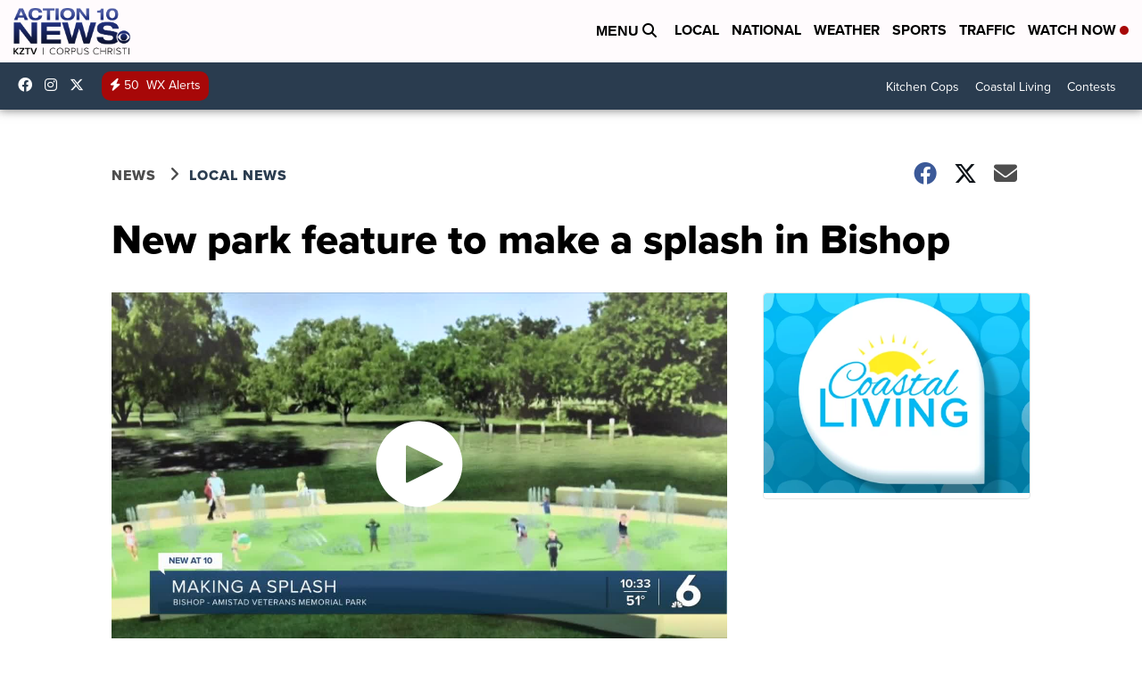

--- FILE ---
content_type: application/javascript; charset=utf-8
request_url: https://fundingchoicesmessages.google.com/f/AGSKWxUT9_8lpgrd4gZvdORp76nHjXEdD6j1KJMjebnR_qE00u9CawJnHn5Bk8nqEmUKUuAemxHfyCWRiA_6HICoWgs9IXi2unV7Mhzpl5h3bgSrl4RiVV2GNiQJ5vD1qyBfKobONQu1gjSB602UQKknH2zBsE6ybQUdAArmEWHxnBfseni1yq2ZC9c_1R2b/_/flashad3./adframemiddle./ad-creatives-/ems/ads./bg-advert-
body_size: -1292
content:
window['5da172c4-2a1f-4a97-ad3b-703eac572c1f'] = true;